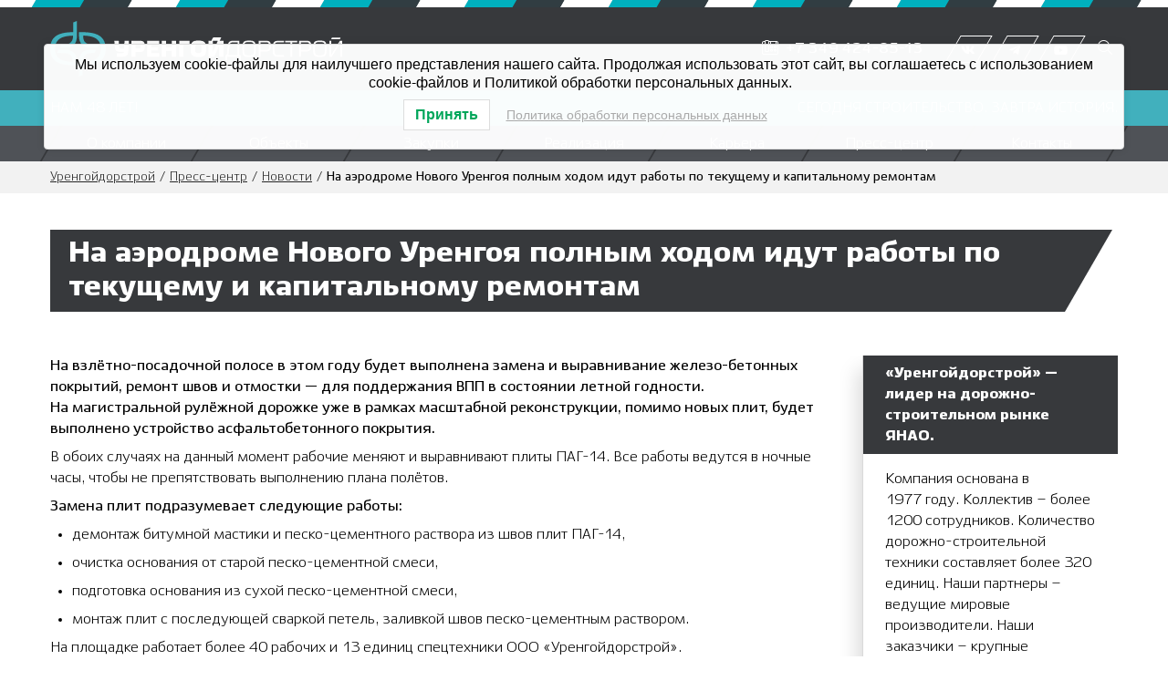

--- FILE ---
content_type: text/html; charset=UTF-8
request_url: https://uds.ru/na-aerodrome-novogo-urengoya-polnym-hodom-idut-raboty-po-tekushhemu-i-kapitalnomu-remontam/
body_size: 11181
content:
<!DOCTYPE html>
<html lang="ru">
<head>
	<meta charset="utf-8">
	<meta name="viewport" content="width=device-width, initial-scale=1">
	<link rel="icon" href="https://uds.ru/wp-content/themes/uds/img/favicon.svg" type="image/svg+xml">
	
	<meta name='robots' content='index, follow, max-image-preview:large, max-snippet:-1, max-video-preview:-1' />

	<!-- This site is optimized with the Yoast SEO plugin v22.8 - https://yoast.com/wordpress/plugins/seo/ -->
	<title>На аэродроме Нового Уренгоя полным ходом идут работы по текущему и капитальному ремонтам | Уренгойдорстрой</title>
	<link rel="canonical" href="https://uds.ru/na-aerodrome-novogo-urengoya-polnym-hodom-idut-raboty-po-tekushhemu-i-kapitalnomu-remontam/" />
	<meta property="og:locale" content="ru_RU" />
	<meta property="og:type" content="article" />
	<meta property="og:title" content="На аэродроме Нового Уренгоя полным ходом идут работы по текущему и капитальному ремонтам | Уренгойдорстрой" />
	<meta property="og:description" content="На взлётно-посадочной полосе в этом году будет выполнена замена и выравнивание железо-бетонных покрытий, ремонт швов и отмостки — для поддержания ВПП в состоянии летной годности. На магистральной рулёжной дорожке уже в рамках масштабной реконструкции, помимо новых плит, будет выполнено устройство асфальтобетонного покрытия. В обоих случаях на данный..." />
	<meta property="og:url" content="https://uds.ru/na-aerodrome-novogo-urengoya-polnym-hodom-idut-raboty-po-tekushhemu-i-kapitalnomu-remontam/" />
	<meta property="og:site_name" content="Уренгойдорстрой" />
	<meta property="article:published_time" content="2019-08-06T12:25:00+00:00" />
	<meta property="article:modified_time" content="2022-05-11T12:32:43+00:00" />
	<meta property="og:image" content="https://uds.ru/wp-content/uploads/2022/05/new.165.2b.jpg" />
	<meta property="og:image:width" content="1200" />
	<meta property="og:image:height" content="800" />
	<meta property="og:image:type" content="image/jpeg" />
	<meta name="author" content="Ravil" />
	<meta name="twitter:card" content="summary_large_image" />
	<meta name="twitter:label1" content="Написано автором" />
	<meta name="twitter:data1" content="Ravil" />
	<meta name="twitter:label2" content="Примерное время для чтения" />
	<meta name="twitter:data2" content="3 минуты" />
	<script type="application/ld+json" class="yoast-schema-graph">{"@context":"https://schema.org","@graph":[{"@type":"WebPage","@id":"https://uds.ru/na-aerodrome-novogo-urengoya-polnym-hodom-idut-raboty-po-tekushhemu-i-kapitalnomu-remontam/","url":"https://uds.ru/na-aerodrome-novogo-urengoya-polnym-hodom-idut-raboty-po-tekushhemu-i-kapitalnomu-remontam/","name":"На аэродроме Нового Уренгоя полным ходом идут работы по текущему и капитальному ремонтам | Уренгойдорстрой","isPartOf":{"@id":"https://uds.ru/#website"},"primaryImageOfPage":{"@id":"https://uds.ru/na-aerodrome-novogo-urengoya-polnym-hodom-idut-raboty-po-tekushhemu-i-kapitalnomu-remontam/#primaryimage"},"image":{"@id":"https://uds.ru/na-aerodrome-novogo-urengoya-polnym-hodom-idut-raboty-po-tekushhemu-i-kapitalnomu-remontam/#primaryimage"},"thumbnailUrl":"https://uds.ru/wp-content/uploads/2022/05/new.165.2b.jpg","datePublished":"2019-08-06T12:25:00+00:00","dateModified":"2022-05-11T12:32:43+00:00","author":{"@id":"https://uds.ru/#/schema/person/a352048c66da97e37a629c3287fed550"},"breadcrumb":{"@id":"https://uds.ru/na-aerodrome-novogo-urengoya-polnym-hodom-idut-raboty-po-tekushhemu-i-kapitalnomu-remontam/#breadcrumb"},"inLanguage":"ru-RU","potentialAction":[{"@type":"ReadAction","target":["https://uds.ru/na-aerodrome-novogo-urengoya-polnym-hodom-idut-raboty-po-tekushhemu-i-kapitalnomu-remontam/"]}]},{"@type":"ImageObject","inLanguage":"ru-RU","@id":"https://uds.ru/na-aerodrome-novogo-urengoya-polnym-hodom-idut-raboty-po-tekushhemu-i-kapitalnomu-remontam/#primaryimage","url":"https://uds.ru/wp-content/uploads/2022/05/new.165.2b.jpg","contentUrl":"https://uds.ru/wp-content/uploads/2022/05/new.165.2b.jpg","width":1200,"height":800},{"@type":"BreadcrumbList","@id":"https://uds.ru/na-aerodrome-novogo-urengoya-polnym-hodom-idut-raboty-po-tekushhemu-i-kapitalnomu-remontam/#breadcrumb","itemListElement":[{"@type":"ListItem","position":1,"name":"Уренгойдорстрой","item":"https://uds.ru/"},{"@type":"ListItem","position":2,"name":"Пресс-центр","item":"https://uds.ru/category/press/"},{"@type":"ListItem","position":3,"name":"Новости","item":"https://uds.ru/category/press/news/"},{"@type":"ListItem","position":4,"name":"На аэродроме Нового Уренгоя полным ходом идут работы по текущему и капитальному ремонтам"}]},{"@type":"WebSite","@id":"https://uds.ru/#website","url":"https://uds.ru/","name":"Уренгойдорстрой","description":"Полный комплекс услуг по строительству и реконструкции автомобильных дорог","potentialAction":[{"@type":"SearchAction","target":{"@type":"EntryPoint","urlTemplate":"https://uds.ru/?s={search_term_string}"},"query-input":"required name=search_term_string"}],"inLanguage":"ru-RU"},{"@type":"Person","@id":"https://uds.ru/#/schema/person/a352048c66da97e37a629c3287fed550","name":"Ravil","image":{"@type":"ImageObject","inLanguage":"ru-RU","@id":"https://uds.ru/#/schema/person/image/","url":"https://secure.gravatar.com/avatar/238e7a97c6b9de96c5933d4ccfccf666?s=96&d=mm&r=g","contentUrl":"https://secure.gravatar.com/avatar/238e7a97c6b9de96c5933d4ccfccf666?s=96&d=mm&r=g","caption":"Ravil"},"url":"https://uds.ru/author/ravil/"}]}</script>
	<!-- / Yoast SEO plugin. -->


<link rel="alternate" type="application/rss+xml" title="Уренгойдорстрой &raquo; Лента комментариев к &laquo;На аэродроме Нового Уренгоя полным ходом идут работы по текущему и капитальному ремонтам&raquo;" href="https://uds.ru/na-aerodrome-novogo-urengoya-polnym-hodom-idut-raboty-po-tekushhemu-i-kapitalnomu-remontam/feed/" />
<link rel='stylesheet' id='wp-block-library-css' href='https://uds.ru/wp-includes/css/dist/block-library/style.min.css' type='text/css' media='all' />
<style id='classic-theme-styles-inline-css' type='text/css'>
/*! This file is auto-generated */
.wp-block-button__link{color:#fff;background-color:#32373c;border-radius:9999px;box-shadow:none;text-decoration:none;padding:calc(.667em + 2px) calc(1.333em + 2px);font-size:1.125em}.wp-block-file__button{background:#32373c;color:#fff;text-decoration:none}
</style>
<style id='global-styles-inline-css' type='text/css'>
body{--wp--preset--color--black: #000000;--wp--preset--color--cyan-bluish-gray: #abb8c3;--wp--preset--color--white: #ffffff;--wp--preset--color--pale-pink: #f78da7;--wp--preset--color--vivid-red: #cf2e2e;--wp--preset--color--luminous-vivid-orange: #ff6900;--wp--preset--color--luminous-vivid-amber: #fcb900;--wp--preset--color--light-green-cyan: #7bdcb5;--wp--preset--color--vivid-green-cyan: #00d084;--wp--preset--color--pale-cyan-blue: #8ed1fc;--wp--preset--color--vivid-cyan-blue: #0693e3;--wp--preset--color--vivid-purple: #9b51e0;--wp--preset--gradient--vivid-cyan-blue-to-vivid-purple: linear-gradient(135deg,rgba(6,147,227,1) 0%,rgb(155,81,224) 100%);--wp--preset--gradient--light-green-cyan-to-vivid-green-cyan: linear-gradient(135deg,rgb(122,220,180) 0%,rgb(0,208,130) 100%);--wp--preset--gradient--luminous-vivid-amber-to-luminous-vivid-orange: linear-gradient(135deg,rgba(252,185,0,1) 0%,rgba(255,105,0,1) 100%);--wp--preset--gradient--luminous-vivid-orange-to-vivid-red: linear-gradient(135deg,rgba(255,105,0,1) 0%,rgb(207,46,46) 100%);--wp--preset--gradient--very-light-gray-to-cyan-bluish-gray: linear-gradient(135deg,rgb(238,238,238) 0%,rgb(169,184,195) 100%);--wp--preset--gradient--cool-to-warm-spectrum: linear-gradient(135deg,rgb(74,234,220) 0%,rgb(151,120,209) 20%,rgb(207,42,186) 40%,rgb(238,44,130) 60%,rgb(251,105,98) 80%,rgb(254,248,76) 100%);--wp--preset--gradient--blush-light-purple: linear-gradient(135deg,rgb(255,206,236) 0%,rgb(152,150,240) 100%);--wp--preset--gradient--blush-bordeaux: linear-gradient(135deg,rgb(254,205,165) 0%,rgb(254,45,45) 50%,rgb(107,0,62) 100%);--wp--preset--gradient--luminous-dusk: linear-gradient(135deg,rgb(255,203,112) 0%,rgb(199,81,192) 50%,rgb(65,88,208) 100%);--wp--preset--gradient--pale-ocean: linear-gradient(135deg,rgb(255,245,203) 0%,rgb(182,227,212) 50%,rgb(51,167,181) 100%);--wp--preset--gradient--electric-grass: linear-gradient(135deg,rgb(202,248,128) 0%,rgb(113,206,126) 100%);--wp--preset--gradient--midnight: linear-gradient(135deg,rgb(2,3,129) 0%,rgb(40,116,252) 100%);--wp--preset--font-size--small: 13px;--wp--preset--font-size--medium: 20px;--wp--preset--font-size--large: 36px;--wp--preset--font-size--x-large: 42px;--wp--preset--spacing--20: 0.44rem;--wp--preset--spacing--30: 0.67rem;--wp--preset--spacing--40: 1rem;--wp--preset--spacing--50: 1.5rem;--wp--preset--spacing--60: 2.25rem;--wp--preset--spacing--70: 3.38rem;--wp--preset--spacing--80: 5.06rem;--wp--preset--shadow--natural: 6px 6px 9px rgba(0, 0, 0, 0.2);--wp--preset--shadow--deep: 12px 12px 50px rgba(0, 0, 0, 0.4);--wp--preset--shadow--sharp: 6px 6px 0px rgba(0, 0, 0, 0.2);--wp--preset--shadow--outlined: 6px 6px 0px -3px rgba(255, 255, 255, 1), 6px 6px rgba(0, 0, 0, 1);--wp--preset--shadow--crisp: 6px 6px 0px rgba(0, 0, 0, 1);}:where(.is-layout-flex){gap: 0.5em;}:where(.is-layout-grid){gap: 0.5em;}body .is-layout-flex{display: flex;}body .is-layout-flex{flex-wrap: wrap;align-items: center;}body .is-layout-flex > *{margin: 0;}body .is-layout-grid{display: grid;}body .is-layout-grid > *{margin: 0;}:where(.wp-block-columns.is-layout-flex){gap: 2em;}:where(.wp-block-columns.is-layout-grid){gap: 2em;}:where(.wp-block-post-template.is-layout-flex){gap: 1.25em;}:where(.wp-block-post-template.is-layout-grid){gap: 1.25em;}.has-black-color{color: var(--wp--preset--color--black) !important;}.has-cyan-bluish-gray-color{color: var(--wp--preset--color--cyan-bluish-gray) !important;}.has-white-color{color: var(--wp--preset--color--white) !important;}.has-pale-pink-color{color: var(--wp--preset--color--pale-pink) !important;}.has-vivid-red-color{color: var(--wp--preset--color--vivid-red) !important;}.has-luminous-vivid-orange-color{color: var(--wp--preset--color--luminous-vivid-orange) !important;}.has-luminous-vivid-amber-color{color: var(--wp--preset--color--luminous-vivid-amber) !important;}.has-light-green-cyan-color{color: var(--wp--preset--color--light-green-cyan) !important;}.has-vivid-green-cyan-color{color: var(--wp--preset--color--vivid-green-cyan) !important;}.has-pale-cyan-blue-color{color: var(--wp--preset--color--pale-cyan-blue) !important;}.has-vivid-cyan-blue-color{color: var(--wp--preset--color--vivid-cyan-blue) !important;}.has-vivid-purple-color{color: var(--wp--preset--color--vivid-purple) !important;}.has-black-background-color{background-color: var(--wp--preset--color--black) !important;}.has-cyan-bluish-gray-background-color{background-color: var(--wp--preset--color--cyan-bluish-gray) !important;}.has-white-background-color{background-color: var(--wp--preset--color--white) !important;}.has-pale-pink-background-color{background-color: var(--wp--preset--color--pale-pink) !important;}.has-vivid-red-background-color{background-color: var(--wp--preset--color--vivid-red) !important;}.has-luminous-vivid-orange-background-color{background-color: var(--wp--preset--color--luminous-vivid-orange) !important;}.has-luminous-vivid-amber-background-color{background-color: var(--wp--preset--color--luminous-vivid-amber) !important;}.has-light-green-cyan-background-color{background-color: var(--wp--preset--color--light-green-cyan) !important;}.has-vivid-green-cyan-background-color{background-color: var(--wp--preset--color--vivid-green-cyan) !important;}.has-pale-cyan-blue-background-color{background-color: var(--wp--preset--color--pale-cyan-blue) !important;}.has-vivid-cyan-blue-background-color{background-color: var(--wp--preset--color--vivid-cyan-blue) !important;}.has-vivid-purple-background-color{background-color: var(--wp--preset--color--vivid-purple) !important;}.has-black-border-color{border-color: var(--wp--preset--color--black) !important;}.has-cyan-bluish-gray-border-color{border-color: var(--wp--preset--color--cyan-bluish-gray) !important;}.has-white-border-color{border-color: var(--wp--preset--color--white) !important;}.has-pale-pink-border-color{border-color: var(--wp--preset--color--pale-pink) !important;}.has-vivid-red-border-color{border-color: var(--wp--preset--color--vivid-red) !important;}.has-luminous-vivid-orange-border-color{border-color: var(--wp--preset--color--luminous-vivid-orange) !important;}.has-luminous-vivid-amber-border-color{border-color: var(--wp--preset--color--luminous-vivid-amber) !important;}.has-light-green-cyan-border-color{border-color: var(--wp--preset--color--light-green-cyan) !important;}.has-vivid-green-cyan-border-color{border-color: var(--wp--preset--color--vivid-green-cyan) !important;}.has-pale-cyan-blue-border-color{border-color: var(--wp--preset--color--pale-cyan-blue) !important;}.has-vivid-cyan-blue-border-color{border-color: var(--wp--preset--color--vivid-cyan-blue) !important;}.has-vivid-purple-border-color{border-color: var(--wp--preset--color--vivid-purple) !important;}.has-vivid-cyan-blue-to-vivid-purple-gradient-background{background: var(--wp--preset--gradient--vivid-cyan-blue-to-vivid-purple) !important;}.has-light-green-cyan-to-vivid-green-cyan-gradient-background{background: var(--wp--preset--gradient--light-green-cyan-to-vivid-green-cyan) !important;}.has-luminous-vivid-amber-to-luminous-vivid-orange-gradient-background{background: var(--wp--preset--gradient--luminous-vivid-amber-to-luminous-vivid-orange) !important;}.has-luminous-vivid-orange-to-vivid-red-gradient-background{background: var(--wp--preset--gradient--luminous-vivid-orange-to-vivid-red) !important;}.has-very-light-gray-to-cyan-bluish-gray-gradient-background{background: var(--wp--preset--gradient--very-light-gray-to-cyan-bluish-gray) !important;}.has-cool-to-warm-spectrum-gradient-background{background: var(--wp--preset--gradient--cool-to-warm-spectrum) !important;}.has-blush-light-purple-gradient-background{background: var(--wp--preset--gradient--blush-light-purple) !important;}.has-blush-bordeaux-gradient-background{background: var(--wp--preset--gradient--blush-bordeaux) !important;}.has-luminous-dusk-gradient-background{background: var(--wp--preset--gradient--luminous-dusk) !important;}.has-pale-ocean-gradient-background{background: var(--wp--preset--gradient--pale-ocean) !important;}.has-electric-grass-gradient-background{background: var(--wp--preset--gradient--electric-grass) !important;}.has-midnight-gradient-background{background: var(--wp--preset--gradient--midnight) !important;}.has-small-font-size{font-size: var(--wp--preset--font-size--small) !important;}.has-medium-font-size{font-size: var(--wp--preset--font-size--medium) !important;}.has-large-font-size{font-size: var(--wp--preset--font-size--large) !important;}.has-x-large-font-size{font-size: var(--wp--preset--font-size--x-large) !important;}
.wp-block-navigation a:where(:not(.wp-element-button)){color: inherit;}
:where(.wp-block-post-template.is-layout-flex){gap: 1.25em;}:where(.wp-block-post-template.is-layout-grid){gap: 1.25em;}
:where(.wp-block-columns.is-layout-flex){gap: 2em;}:where(.wp-block-columns.is-layout-grid){gap: 2em;}
.wp-block-pullquote{font-size: 1.5em;line-height: 1.6;}
</style>
<link rel='stylesheet' id='contact-form-7-css' href='https://uds.ru/wp-content/plugins/contact-form-7/includes/css/styles.css' type='text/css' media='all' />
<link rel='stylesheet' id='lwpcng-main-css' href='https://uds.ru/wp-content/plugins/luckywp-cookie-notice-gdpr/front/assets/main.min.css' type='text/css' media='all' />
<script type="text/javascript" src="https://uds.ru/wp-includes/js/jquery/jquery.min.js" id="jquery-core-js"></script>
<script type="text/javascript" src="https://uds.ru/wp-includes/js/jquery/jquery-migrate.min.js" id="jquery-migrate-js"></script>
<script type="text/javascript" src="https://uds.ru/wp-content/plugins/luckywp-cookie-notice-gdpr/front/assets/main.min.js" id="lwpcng-main-js"></script>
<link rel="https://api.w.org/" href="https://uds.ru/wp-json/" /><link rel="alternate" type="application/json" href="https://uds.ru/wp-json/wp/v2/posts/2446" /><link rel='shortlink' href='https://uds.ru/?p=2446' />
	<script src="https://cdnjs.cloudflare.com/ajax/libs/select2/4.0.8/js/select2.min.js" defer></script>
	<link rel="stylesheet" href="https://uds.ru/wp-content/themes/uds/css/style.min.css?v=1.0.09">
</head>
<body>

<div class="header__top"></div>
<header class="header">
	<div class="container header__cont">
		<a href="https://uds.ru" class="logo" title="На главную Уренгойдорстрой">
			<svg xmlns="http://www.w3.org/2000/svg" viewBox="0 0 221.1 42.16">
				<polygon
						points="84.46 15.03 84.46 27.14 87.69 27.14 87.69 22.64 92.1 22.64 92.1 27.14 95.33 27.14 95.33 15.03 92.1 15.03 92.1 19.85 87.69 19.85 87.69 15.03 84.46 15.03"
						class="wht"/>
				<path d="M54,24.5h-3.6v2.64H54c3.67,0,5-.76,5.2-4.78,0,0,0,0,.47-7.33H56.3L56,21H54c-1.55,0-1.69-.42-1.78-1.67L51.89,15H48.57l.35,4.29c.26,3.06.81,4,3.78,4h3.17C55.75,24.19,55.41,24.5,54,24.5Z"
					  class="wht"/>
				<polygon
						points="105.5 17.81 105.5 15.03 97.72 15.03 97.72 27.14 100.94 27.14 100.94 17.81 105.5 17.81"
						class="wht"/>
				<path d="M112.32,27.3c3.27,0,5.62-.76,5.62-4.5V19.29c0-3.71-2.35-4.43-5.62-4.43h-.19c-3.29,0-5.61.72-5.61,4.43V22.8c0,3.74,2.32,4.5,5.61,4.5Zm-2.49-5.19V20c0-1.81.61-2.25,2.3-2.25h.19c1.67,0,2.25.47,2.25,2.25v2.12c0,1.78-.58,2.32-2.25,2.32h-.19C110.44,24.43,109.83,23.89,109.83,22.11Z"
					  class="wht"/>
				<path d="M67.63,15H61.41V27.14h3.23V23.48h3c1.9,0,4-.33,4-3.44V18.65C71.69,15.84,70.46,15,67.63,15Zm.84,4.76c0,.81-.28,1.22-1.33,1.22h-2.5v-3.2h2.5c1.07,0,1.33.32,1.33,1.42Z"
					  class="wht"/>
				<polygon
						points="73.34 27.14 82.49 27.14 82.49 24.4 76.57 24.4 76.57 22.36 81.77 22.36 81.77 19.92 76.57 19.92 76.57 17.79 82.49 17.79 82.49 15.03 73.34 15.03 73.34 27.14"
						class="wht"/>
				<path d="M138.55,15c-2.43,0-3.71.85-4,3.2L133.65,26h-1.06v3.76h1.27v-2.6H143v2.6h1.28V26h-1.07V15Zm3.34,11H135l.86-7.75c.2-1.86,1.53-2,2.66-2h3.39Z"
					  class="wht"/>
				<path d="M150.65,27.28c4.08,0,5.06-.76,5.06-5.87v-.65c0-5.15-1-5.88-5-5.88h-.14c-4.06,0-5.06.73-5.06,5.88v.65c0,5.11,1,5.87,5,5.87Zm-3.83-5.87v-.65c0-4.3.39-4.71,3.73-4.71h.12c3.32,0,3.71.41,3.71,4.71v.65c0,4.25-.41,4.66-3.71,4.66h-.12C147.26,26.07,146.82,25.66,146.82,21.41Z"
					  class="wht"/>
				<polygon
						points="212.77 25.75 212.77 15.05 211.42 15.05 211.42 27.14 213.19 27.14 219.78 16.44 219.78 27.14 221.1 27.14 221.1 15.05 219.36 15.05 212.77 25.75"
						class="wht"/>
				<path d="M163.28,23.13c1.81,0,3.76-.42,3.83-3.42V18.62c0-2.67-1-3.59-3.49-3.59h-5.73V27.14h1.32v-4Zm-4.07-6.94h4.41c1.51,0,2.16.62,2.16,2.46v1.11c0,1.77-.83,2.25-2.62,2.25h-3.95Z"
					  class="wht"/>
				<path d="M173.56,16.19h3.57V15h-3.55c-4,0-5.06.62-5.08,5.68v.79c0,4.95,1.07,5.64,5.06,5.64h3.55V26h-3.55c-3.23,0-3.71-.39-3.74-4.48v-.79C169.82,16.53,170.26,16.19,173.56,16.19Z"
					  class="wht"/>
				<polygon
						points="183.19 27.14 183.19 16.19 187.09 16.19 187.09 15.03 177.97 15.03 177.97 16.19 181.87 16.19 181.87 27.14 183.19 27.14"
						class="wht"/>
				<path d="M124.23,12.47c-.65,0-.93,0-1.3.79L122.09,15h-2.18V27.14h4.3L128,18.51v8.63h3.23V15h-2.88l1.2-2.56Zm-1.09,11.21V15h3.78Z"
					  class="wht"/>
				<path d="M219.94,12.61h-5.89c-.58,0-.75,0-1,.51l-.28.65h6.6Z" class="wht"/>
				<path d="M204.25,27.28c4.08,0,5.06-.76,5.06-5.87v-.65c0-5.15-1-5.88-5-5.88h-.14c-4.07,0-5.06.73-5.06,5.88v.65c0,5.11,1,5.87,5,5.87Zm-3.83-5.87v-.65c0-4.3.39-4.71,3.74-4.71h.11c3.32,0,3.72.41,3.72,4.71v.65c0,4.25-.42,4.66-3.72,4.66h-.11C200.86,26.07,200.42,25.66,200.42,21.41Z"
					  class="wht"/>
				<path d="M193.85,23.13c1.81,0,3.76-.42,3.83-3.42V18.62c0-2.67-1-3.59-3.48-3.59h-5.74V27.14h1.33v-4Zm-4.06-6.94h4.41c1.51,0,2.16.62,2.16,2.46v1.11c0,1.77-.84,2.25-2.63,2.25h-3.94Z"
					  class="wht"/>
				<path d="M21.81,8.45v2.83c0,6,3.2,9,8.22,9h5.71L37.07,18l-6.2-.26c-4.77-.17-5.84-3-5.89-6v-.66c6.38.2,13.35,1.5,13.35,9.93S31.17,30.85,24.73,31v-.64c.05-2.64,1.35-5.74,5.42-6l3.32-.21,1.32-2.27H30.05c-5.46,0-8.23,3.1-8.23,9V42.16l2.7-1.09.15-7.38C33,33.54,42,32.2,42,21.08,42,8.77,30.67,8.45,21.81,8.45ZM12,21.87H6.26L4.93,24.14l6.2.26c4.78.17,5.84,3,5.89,5.94V31c-6.37-.2-13.35-1.5-13.35-9.93s7.16-9.77,13.61-9.94l0,.64c-.05,2.64-1.35,5.74-5.42,6L8.52,18,7.2,20.29H12c5.46,0,8.23-3.1,8.23-9V0l-2.7,1.09-.15,7.37C9.05,8.62,0,10,0,21.08,0,33.39,11.34,33.71,20.19,33.71V30.87C20.19,24.86,17,21.87,12,21.87Z"
					  class="mn-cl" fill-rule="evenodd"/>
			</svg>
		</a>

		<div class="header__nologo">
			<div class="contacts">
				<a href="tel:+73494248513" class="contacts__item">
					<span class="contacts__icon">
						<i class="fal fa-phone-office"></i>
					</span>
					<span class="contacts__text">+7 349 424-85-13</span>
				</a>
									<div class="social">
													<a href="https://vk.com/urengoydorstroy" target="_blank" class="social__link">
								<i class="fab fa-vk"></i>
							</a>
													<a href="https://t.me/urengoydorstroy" target="_blank" class="social__link">
								<i class="fab fa-telegram-plane"></i>
							</a>
													<a href="https://rutube.ru/channel/46374916/" target="_blank" class="social__link">
								<i class="fab fa-youtube"></i>
							</a>
											</div>
							</div>
			<div class="search">
				<form method="get" id="searchform" action="/" class="search_form">
					<div class="search-hidder">
						<input type="text" name="s" id="s"  class="form-control search_input" placeholder="Поиск...">
					</div>
					<button type="submit" id="searchsubmit" class="search_button">
						<i class="fal fa-search"></i>
					</button>
				</form>
			</div>
							<button class="navbar-toggler" type="button" data-toggle="toggle-menu">
					<div class="navbar-toggler__menu">
						<span></span>
					</div>
				</button>
					</div>

	</div>
	<div class="header__slogan">
		<div class="container">
			<span>Нам 48 лет!</span>
			<span>Сегодня строительство. Завтра история.</span>
		</div>
	</div>
	<nav class="navi">
		<div class="container">
			<div class="contacts">
				<a href="tel:+73494248513" class="contacts__item">
					<span class="contacts__icon">
						<i class="fal fa-phone-office"></i>
					</span>
					<span class="contacts__text">+7 349 424-85-13</span>
				</a>
									<div class="social">
													<a href="https://vk.com/urengoydorstroy" target="_blank" class="social__link">
								<i class="fab fa-vk"></i>
							</a>
													<a href="https://t.me/urengoydorstroy" target="_blank" class="social__link">
								<i class="fab fa-telegram-plane"></i>
							</a>
													<a href="https://rutube.ru/channel/46374916/" target="_blank" class="social__link">
								<i class="fab fa-youtube"></i>
							</a>
											</div>
							</div>
							<div class="collapse">
					<ul id="menu-main-menu" class="menu"><li id="menu-item-65" class="menu-item menu-item-type-post_type menu-item-object-page menu-item-65"><a href="https://uds.ru/company/">О компании</a></li>
<li id="menu-item-10130" class="menu-item menu-item-type-post_type menu-item-object-page menu-item-10130"><a href="https://uds.ru/project/projects/">Объекты</a></li>
<li id="menu-item-4762" class="menu-item menu-item-type-post_type menu-item-object-page menu-item-4762"><a href="https://uds.ru/order/">Закупки</a></li>
<li id="menu-item-46" class="menu-item menu-item-type-post_type menu-item-object-page menu-item-46"><a href="https://uds.ru/service/">Реализация</a></li>
<li id="menu-item-8376" class="menu-item menu-item-type-post_type menu-item-object-page menu-item-8376"><a href="https://uds.ru/employer/">Карьера</a></li>
<li id="menu-item-4769" class="menu-item menu-item-type-post_type menu-item-object-page menu-item-4769"><a href="https://uds.ru/press/">Пресс-центр</a></li>
<li id="menu-item-23" class="menu-item menu-item-type-post_type menu-item-object-page menu-item-23"><a href="https://uds.ru/contact/">Контакты</a></li>
</ul>				</div>
					</div>
	</nav>
</header>
<div class="breadcrumbs">
	<div class="container">
		<div  id="breadcrumbs"><span><span><a href="https://uds.ru/">Уренгойдорстрой</a></span> / <span><a href="https://uds.ru/category/press/">Пресс-центр</a></span> / <span><a href="https://uds.ru/category/press/news/">Новости</a></span> / <span class="breadcrumb_last" aria-current="page">На аэродроме Нового Уренгоя полным ходом идут работы по текущему и капитальному ремонтам</span></span></div>	</div>
</div>
	<div class="block">
		<main class="main">
			<div class="main__title">
				<div class="container">
					<h1 class="title">
					<span class="title__cont">
						На аэродроме Нового Уренгоя полным ходом идут работы по текущему и капитальному ремонтам					</span>
					</h1>

				</div>
			</div>
			<div class="main__desc">
				<div class="container aside__cont">
					<div class="main__content aside__info">
						<p><strong>На взлётно-посадочной полосе в этом году будет выполнена замена и выравнивание железо-бетонных покрытий, ремонт швов и отмостки — для поддержания ВПП в состоянии летной годности. На магистральной рулёжной дорожке уже в рамках масштабной реконструкции, помимо новых плит, будет выполнено устройство асфальтобетонного покрытия.</strong></p>
<p>В обоих случаях на данный момент рабочие меняют и выравнивают плиты ПАГ-14. Все работы ведутся в ночные часы, чтобы не препятствовать выполнению плана полётов.</p>
<p><strong>Замена плит подразумевает следующие работы:</strong></p>
<ol>
<li>демонтаж битумной мастики и песко-цементного раствора из швов плит ПАГ-14,</li>
<li>очистка основания от старой песко-цементной смеси,</li>
<li>подготовка основания из сухой песко-цементной смеси,</li>
<li>монтаж плит с последующей сваркой петель, заливкой швов песко-цементным раствором.</li>
</ol>
<p>На площадке работает более 40&nbsp;рабочих и 13&nbsp;единиц спецтехники ООО&nbsp;«Уренгойдорстрой».</p>
<p>В рамках текущего ремонта <a href="http://nux.aero/about/news/bolee-tysyachi-zhelezobetonnykh-plit-budet-zameneno-na-aerod/" target="_blank" rel="noreferrer noopener">на аэродроме будет заменено 1104 плиты ПАГ-14</a>.</p>
<div style="height:32px" aria-hidden="true" class="wp-block-spacer"></div>
<div class="wp-block-columns is-layout-flex wp-container-core-columns-is-layout-1 wp-block-columns-is-layout-flex">
<div class="wp-block-column is-layout-flow wp-block-column-is-layout-flow">
<figure class="wp-block-image size-large"><a href="https://uds.ru/wp-content/uploads/2022/05/new.165.1b.jpg"><img loading="lazy" decoding="async" width="1024" height="683" src="https://uds.ru/wp-content/uploads/2022/05/new.165.1b-1024x683.jpg" alt="" class="wp-image-2447" srcset="https://uds.ru/wp-content/uploads/2022/05/new.165.1b-1024x683.jpg 1024w, https://uds.ru/wp-content/uploads/2022/05/new.165.1b-300x200.jpg 300w, https://uds.ru/wp-content/uploads/2022/05/new.165.1b-768x512.jpg 768w, https://uds.ru/wp-content/uploads/2022/05/new.165.1b.jpg 1200w" sizes="(max-width: 1024px) 100vw, 1024px" /></a></figure>
</div>
<div class="wp-block-column is-layout-flow wp-block-column-is-layout-flow">
<figure class="wp-block-image size-large"><a href="https://uds.ru/wp-content/uploads/2022/05/new.165.2b.jpg"><img loading="lazy" decoding="async" width="1024" height="683" src="https://uds.ru/wp-content/uploads/2022/05/new.165.2b-1024x683.jpg" alt="" class="wp-image-2448" srcset="https://uds.ru/wp-content/uploads/2022/05/new.165.2b-1024x683.jpg 1024w, https://uds.ru/wp-content/uploads/2022/05/new.165.2b-300x200.jpg 300w, https://uds.ru/wp-content/uploads/2022/05/new.165.2b-768x512.jpg 768w, https://uds.ru/wp-content/uploads/2022/05/new.165.2b.jpg 1200w" sizes="(max-width: 1024px) 100vw, 1024px" /></a></figure>
</div>
<div class="wp-block-column is-layout-flow wp-block-column-is-layout-flow">
<figure class="wp-block-image size-large"><a href="https://uds.ru/wp-content/uploads/2022/05/new.165.3b.jpg"><img loading="lazy" decoding="async" width="1024" height="683" src="https://uds.ru/wp-content/uploads/2022/05/new.165.3b-1024x683.jpg" alt="" class="wp-image-2449" srcset="https://uds.ru/wp-content/uploads/2022/05/new.165.3b-1024x683.jpg 1024w, https://uds.ru/wp-content/uploads/2022/05/new.165.3b-300x200.jpg 300w, https://uds.ru/wp-content/uploads/2022/05/new.165.3b-768x512.jpg 768w, https://uds.ru/wp-content/uploads/2022/05/new.165.3b.jpg 1200w" sizes="(max-width: 1024px) 100vw, 1024px" /></a></figure>
</div>
</div>
<div class="wp-block-columns is-layout-flex wp-container-core-columns-is-layout-2 wp-block-columns-is-layout-flex">
<div class="wp-block-column is-layout-flow wp-block-column-is-layout-flow">
<figure class="wp-block-image size-large"><a href="https://uds.ru/wp-content/uploads/2022/05/new.165.4b.jpg"><img loading="lazy" decoding="async" width="1024" height="683" src="https://uds.ru/wp-content/uploads/2022/05/new.165.4b-1024x683.jpg" alt="" class="wp-image-2450" srcset="https://uds.ru/wp-content/uploads/2022/05/new.165.4b-1024x683.jpg 1024w, https://uds.ru/wp-content/uploads/2022/05/new.165.4b-300x200.jpg 300w, https://uds.ru/wp-content/uploads/2022/05/new.165.4b-768x512.jpg 768w, https://uds.ru/wp-content/uploads/2022/05/new.165.4b.jpg 1200w" sizes="(max-width: 1024px) 100vw, 1024px" /></a></figure>
</div>
<div class="wp-block-column is-layout-flow wp-block-column-is-layout-flow">
<figure class="wp-block-image size-large"><a href="https://uds.ru/wp-content/uploads/2022/05/new.165.5b.jpg"><img loading="lazy" decoding="async" width="1024" height="683" src="https://uds.ru/wp-content/uploads/2022/05/new.165.5b-1024x683.jpg" alt="" class="wp-image-2452" srcset="https://uds.ru/wp-content/uploads/2022/05/new.165.5b-1024x683.jpg 1024w, https://uds.ru/wp-content/uploads/2022/05/new.165.5b-300x200.jpg 300w, https://uds.ru/wp-content/uploads/2022/05/new.165.5b-768x512.jpg 768w, https://uds.ru/wp-content/uploads/2022/05/new.165.5b.jpg 1200w" sizes="(max-width: 1024px) 100vw, 1024px" /></a></figure>
</div>
<div class="wp-block-column is-layout-flow wp-block-column-is-layout-flow">
<figure class="wp-block-image size-large"><a href="https://uds.ru/wp-content/uploads/2022/05/new.165.6b-1.jpg"><img loading="lazy" decoding="async" width="1024" height="683" src="https://uds.ru/wp-content/uploads/2022/05/new.165.6b-1-1024x683.jpg" alt="" class="wp-image-2453" srcset="https://uds.ru/wp-content/uploads/2022/05/new.165.6b-1-1024x683.jpg 1024w, https://uds.ru/wp-content/uploads/2022/05/new.165.6b-1-300x200.jpg 300w, https://uds.ru/wp-content/uploads/2022/05/new.165.6b-1-768x512.jpg 768w, https://uds.ru/wp-content/uploads/2022/05/new.165.6b-1.jpg 1200w" sizes="(max-width: 1024px) 100vw, 1024px" /></a></figure>
</div>
</div>
<div class="wp-block-columns is-layout-flex wp-container-core-columns-is-layout-3 wp-block-columns-is-layout-flex">
<div class="wp-block-column is-layout-flow wp-block-column-is-layout-flow">
<figure class="wp-block-image size-large"><a href="https://uds.ru/wp-content/uploads/2022/05/new.165.7b.jpg"><img loading="lazy" decoding="async" width="1024" height="683" src="https://uds.ru/wp-content/uploads/2022/05/new.165.7b-1024x683.jpg" alt="" class="wp-image-2454" srcset="https://uds.ru/wp-content/uploads/2022/05/new.165.7b-1024x683.jpg 1024w, https://uds.ru/wp-content/uploads/2022/05/new.165.7b-300x200.jpg 300w, https://uds.ru/wp-content/uploads/2022/05/new.165.7b-768x512.jpg 768w, https://uds.ru/wp-content/uploads/2022/05/new.165.7b.jpg 1200w" sizes="(max-width: 1024px) 100vw, 1024px" /></a></figure>
</div>
<div class="wp-block-column is-layout-flow wp-block-column-is-layout-flow">
<figure class="wp-block-image size-large"><a href="https://uds.ru/wp-content/uploads/2022/05/new.165.8b.jpg"><img loading="lazy" decoding="async" width="1024" height="683" src="https://uds.ru/wp-content/uploads/2022/05/new.165.8b-1024x683.jpg" alt="" class="wp-image-2455" srcset="https://uds.ru/wp-content/uploads/2022/05/new.165.8b-1024x683.jpg 1024w, https://uds.ru/wp-content/uploads/2022/05/new.165.8b-300x200.jpg 300w, https://uds.ru/wp-content/uploads/2022/05/new.165.8b-768x512.jpg 768w, https://uds.ru/wp-content/uploads/2022/05/new.165.8b.jpg 1200w" sizes="(max-width: 1024px) 100vw, 1024px" /></a></figure>
</div>
<div class="wp-block-column is-layout-flow wp-block-column-is-layout-flow">
<figure class="wp-block-image size-large"><a href="https://uds.ru/wp-content/uploads/2022/05/new.165.9b.jpg"><img loading="lazy" decoding="async" width="1024" height="683" src="https://uds.ru/wp-content/uploads/2022/05/new.165.9b-1024x683.jpg" alt="" class="wp-image-2456" srcset="https://uds.ru/wp-content/uploads/2022/05/new.165.9b-1024x683.jpg 1024w, https://uds.ru/wp-content/uploads/2022/05/new.165.9b-300x200.jpg 300w, https://uds.ru/wp-content/uploads/2022/05/new.165.9b-768x512.jpg 768w, https://uds.ru/wp-content/uploads/2022/05/new.165.9b.jpg 1200w" sizes="(max-width: 1024px) 100vw, 1024px" /></a></figure>
</div>
</div>
					</div>
					<aside class="aside">
	<div class="widget"><div class="widget__title">«Уренгойдорстрой» — лидер на дорожно-строительном рынке ЯНАО.</div><div class="widget__content"><div class="wp-widget-group__inner-blocks">
<div class="wp-block-group"><div class="wp-block-group__inner-container is-layout-flow wp-block-group-is-layout-flow">
<p>Компания основана в 1977&nbsp;году. Коллектив – более 1200 сотрудников. Количество дорожно-строительной техники составляет более 320 единиц. Наши партнеры – ведущие мировые производители. Наши заказчики – крупные предприятия различных отраслей экономики. <strong>Приоритетными направлениями деятельности</strong>&nbsp;являются строительство автомобильных дорог и аэродромов.</p>
</div></div>
</div></div></div><div class="widget"><div class="widget__title">«Уренгойдорстрой» обеспечивает:</div><div class="widget__content"><div class="wp-widget-group__inner-blocks">
<div class="wp-block-group"><div class="wp-block-group__inner-container is-layout-flow wp-block-group-is-layout-flow">
<ul><li>полный комплекс услуг по строительству, реконструкции и обустройству дорог всех категорий, возведение мостов и эстакад;</li><li>проведение подготовительных и геодезических работ, устройство землеполотна, водопропускных сооружений, дорожных одежд с покрытием различных типов.</li></ul>
</div></div>
</div></div></div><div class="widget"><div class="widget__title">Наши возможности:</div><div class="widget__content"><div class="wp-widget-group__inner-blocks">
<div class="wp-block-group"><div class="wp-block-group__inner-container is-layout-flow wp-block-group-is-layout-flow">
<ul><li>укладка покрытия из асфальтобетона до 200 000 т/месяц</li><li>отсыпка до 1 300 000 м³/месяц при среднем расстоянии транспортировки до 20 км</li><li>укладка железобетонных плит до 20 км/месяц</li><li>производство асфальтобетонной смеси на собственных заводах объемом до 740 тн/час</li></ul>
</div></div>
</div></div></div><div class="widget"><div class="widget__title">Результаты работы:</div><div class="widget__content"><div class="wp-widget-group__inner-blocks">
<div class="wp-block-group"><div class="wp-block-group__inner-container is-layout-flow wp-block-group-is-layout-flow">
<ul><li>1778 километров автомобильных дорог в твёрдом покрытии;</li><li>83 средних и больших моста общей протяжённостью около 4424 погонных метров.</li></ul>
</div></div>
</div></div></div></aside>				</div>
			</div>
		</main>
	</div>
<section id="map"></section>
<footer class="footer">
	<div class="container header__cont footer__cont">
		<a href="https://uds.ru" class="logo"  title="На главную Уренгойдорстрой">
			<svg xmlns="http://www.w3.org/2000/svg" viewBox="0 0 221.1 42.16">
				<polygon
						points="84.46 15.03 84.46 27.14 87.69 27.14 87.69 22.64 92.1 22.64 92.1 27.14 95.33 27.14 95.33 15.03 92.1 15.03 92.1 19.85 87.69 19.85 87.69 15.03 84.46 15.03"
						class="wht"/>
				<path d="M54,24.5h-3.6v2.64H54c3.67,0,5-.76,5.2-4.78,0,0,0,0,.47-7.33H56.3L56,21H54c-1.55,0-1.69-.42-1.78-1.67L51.89,15H48.57l.35,4.29c.26,3.06.81,4,3.78,4h3.17C55.75,24.19,55.41,24.5,54,24.5Z"
					  class="wht"/>
				<polygon
						points="105.5 17.81 105.5 15.03 97.72 15.03 97.72 27.14 100.94 27.14 100.94 17.81 105.5 17.81"
						class="wht"/>
				<path d="M112.32,27.3c3.27,0,5.62-.76,5.62-4.5V19.29c0-3.71-2.35-4.43-5.62-4.43h-.19c-3.29,0-5.61.72-5.61,4.43V22.8c0,3.74,2.32,4.5,5.61,4.5Zm-2.49-5.19V20c0-1.81.61-2.25,2.3-2.25h.19c1.67,0,2.25.47,2.25,2.25v2.12c0,1.78-.58,2.32-2.25,2.32h-.19C110.44,24.43,109.83,23.89,109.83,22.11Z"
					  class="wht"/>
				<path d="M67.63,15H61.41V27.14h3.23V23.48h3c1.9,0,4-.33,4-3.44V18.65C71.69,15.84,70.46,15,67.63,15Zm.84,4.76c0,.81-.28,1.22-1.33,1.22h-2.5v-3.2h2.5c1.07,0,1.33.32,1.33,1.42Z"
					  class="wht"/>
				<polygon
						points="73.34 27.14 82.49 27.14 82.49 24.4 76.57 24.4 76.57 22.36 81.77 22.36 81.77 19.92 76.57 19.92 76.57 17.79 82.49 17.79 82.49 15.03 73.34 15.03 73.34 27.14"
						class="wht"/>
				<path d="M138.55,15c-2.43,0-3.71.85-4,3.2L133.65,26h-1.06v3.76h1.27v-2.6H143v2.6h1.28V26h-1.07V15Zm3.34,11H135l.86-7.75c.2-1.86,1.53-2,2.66-2h3.39Z"
					  class="wht"/>
				<path d="M150.65,27.28c4.08,0,5.06-.76,5.06-5.87v-.65c0-5.15-1-5.88-5-5.88h-.14c-4.06,0-5.06.73-5.06,5.88v.65c0,5.11,1,5.87,5,5.87Zm-3.83-5.87v-.65c0-4.3.39-4.71,3.73-4.71h.12c3.32,0,3.71.41,3.71,4.71v.65c0,4.25-.41,4.66-3.71,4.66h-.12C147.26,26.07,146.82,25.66,146.82,21.41Z"
					  class="wht"/>
				<polygon
						points="212.77 25.75 212.77 15.05 211.42 15.05 211.42 27.14 213.19 27.14 219.78 16.44 219.78 27.14 221.1 27.14 221.1 15.05 219.36 15.05 212.77 25.75"
						class="wht"/>
				<path d="M163.28,23.13c1.81,0,3.76-.42,3.83-3.42V18.62c0-2.67-1-3.59-3.49-3.59h-5.73V27.14h1.32v-4Zm-4.07-6.94h4.41c1.51,0,2.16.62,2.16,2.46v1.11c0,1.77-.83,2.25-2.62,2.25h-3.95Z"
					  class="wht"/>
				<path d="M173.56,16.19h3.57V15h-3.55c-4,0-5.06.62-5.08,5.68v.79c0,4.95,1.07,5.64,5.06,5.64h3.55V26h-3.55c-3.23,0-3.71-.39-3.74-4.48v-.79C169.82,16.53,170.26,16.19,173.56,16.19Z"
					  class="wht"/>
				<polygon
						points="183.19 27.14 183.19 16.19 187.09 16.19 187.09 15.03 177.97 15.03 177.97 16.19 181.87 16.19 181.87 27.14 183.19 27.14"
						class="wht"/>
				<path d="M124.23,12.47c-.65,0-.93,0-1.3.79L122.09,15h-2.18V27.14h4.3L128,18.51v8.63h3.23V15h-2.88l1.2-2.56Zm-1.09,11.21V15h3.78Z"
					  class="wht"/>
				<path d="M219.94,12.61h-5.89c-.58,0-.75,0-1,.51l-.28.65h6.6Z" class="wht"/>
				<path d="M204.25,27.28c4.08,0,5.06-.76,5.06-5.87v-.65c0-5.15-1-5.88-5-5.88h-.14c-4.07,0-5.06.73-5.06,5.88v.65c0,5.11,1,5.87,5,5.87Zm-3.83-5.87v-.65c0-4.3.39-4.71,3.74-4.71h.11c3.32,0,3.72.41,3.72,4.71v.65c0,4.25-.42,4.66-3.72,4.66h-.11C200.86,26.07,200.42,25.66,200.42,21.41Z"
					  class="wht"/>
				<path d="M193.85,23.13c1.81,0,3.76-.42,3.83-3.42V18.62c0-2.67-1-3.59-3.48-3.59h-5.74V27.14h1.33v-4Zm-4.06-6.94h4.41c1.51,0,2.16.62,2.16,2.46v1.11c0,1.77-.84,2.25-2.63,2.25h-3.94Z"
					  class="wht"/>
				<path d="M21.81,8.45v2.83c0,6,3.2,9,8.22,9h5.71L37.07,18l-6.2-.26c-4.77-.17-5.84-3-5.89-6v-.66c6.38.2,13.35,1.5,13.35,9.93S31.17,30.85,24.73,31v-.64c.05-2.64,1.35-5.74,5.42-6l3.32-.21,1.32-2.27H30.05c-5.46,0-8.23,3.1-8.23,9V42.16l2.7-1.09.15-7.38C33,33.54,42,32.2,42,21.08,42,8.77,30.67,8.45,21.81,8.45ZM12,21.87H6.26L4.93,24.14l6.2.26c4.78.17,5.84,3,5.89,5.94V31c-6.37-.2-13.35-1.5-13.35-9.93s7.16-9.77,13.61-9.94l0,.64c-.05,2.64-1.35,5.74-5.42,6L8.52,18,7.2,20.29H12c5.46,0,8.23-3.1,8.23-9V0l-2.7,1.09-.15,7.37C9.05,8.62,0,10,0,21.08,0,33.39,11.34,33.71,20.19,33.71V30.87C20.19,24.86,17,21.87,12,21.87Z"
					  class="mn-cl" fill-rule="evenodd"/>
			</svg>
		</a>
		<div class="contacts">
			<a href="tel:+73494248513" class="contacts__item">
					<span class="contacts__icon">
						<i class="fal fa-phone-office"></i>
					</span>
				<span class="contacts__text" id="oxPhone">+7 349 424-85-13</span>
			</a>
							<div class="social">
											<a href="https://vk.com/urengoydorstroy" target="_blank" class="social__link">
							<i class="fab fa-vk"></i>
						</a>
											<a href="https://t.me/urengoydorstroy" target="_blank" class="social__link">
							<i class="fab fa-telegram-plane"></i>
						</a>
											<a href="https://rutube.ru/channel/46374916/" target="_blank" class="social__link">
							<i class="fab fa-youtube"></i>
						</a>
									</div>
						<span class="contacts__item contacts__item_adres">
					<span class="contacts__icon">
						<i class="fad fa-map-marker-check"></i>
					</span>
					<span class="contacts__text" id="oxAdres" data-coords="66.078919, 76.566684">ЯНАО, г.&nbsp;Новый Уренгой, ул.&nbsp;Магистральная, д.&nbsp;8</span>
				</span>
		</div>
	</div>
</footer>
<div class="hidden">
	<div id="ip">3.148.224.108</div>
	<div id="url">https://uds.ru/na-aerodrome-novogo-urengoya-polnym-hodom-idut-raboty-po-tekushhemu-i-kapitalnomu-remontam/</div>
</div>
			<script>
				// Used by Gallery Custom Links to handle tenacious Lightboxes
				//jQuery(document).ready(function () {

					function mgclInit() {
						
						// In jQuery:
						// if (jQuery.fn.off) {
						// 	jQuery('.no-lightbox, .no-lightbox img').off('click'); // jQuery 1.7+
						// }
						// else {
						// 	jQuery('.no-lightbox, .no-lightbox img').unbind('click'); // < jQuery 1.7
						// }

						// 2022/10/24: In Vanilla JS
						var elements = document.querySelectorAll('.no-lightbox, .no-lightbox img');
						for (var i = 0; i < elements.length; i++) {
						 	elements[i].onclick = null;
						}


						// In jQuery:
						//jQuery('a.no-lightbox').click(mgclOnClick);

						// 2022/10/24: In Vanilla JS:
						var elements = document.querySelectorAll('a.no-lightbox');
						for (var i = 0; i < elements.length; i++) {
						 	elements[i].onclick = mgclOnClick;
						}

						// in jQuery:
						// if (jQuery.fn.off) {
						// 	jQuery('a.set-target').off('click'); // jQuery 1.7+
						// }
						// else {
						// 	jQuery('a.set-target').unbind('click'); // < jQuery 1.7
						// }
						// jQuery('a.set-target').click(mgclOnClick);

						// 2022/10/24: In Vanilla JS:
						var elements = document.querySelectorAll('a.set-target');
						for (var i = 0; i < elements.length; i++) {
						 	elements[i].onclick = mgclOnClick;
						}
					}

					function mgclOnClick() {
						if (!this.target || this.target == '' || this.target == '_self')
							window.location = this.href;
						else
							window.open(this.href,this.target);
						return false;
					}

					// From WP Gallery Custom Links
					// Reduce the number of  conflicting lightboxes
					function mgclAddLoadEvent(func) {
						var oldOnload = window.onload;
						if (typeof window.onload != 'function') {
							window.onload = func;
						} else {
							window.onload = function() {
								oldOnload();
								func();
							}
						}
					}

					mgclAddLoadEvent(mgclInit);
					mgclInit();

				//});
			</script>
		<style id='core-block-supports-inline-css' type='text/css'>
.wp-container-core-columns-is-layout-1.wp-container-core-columns-is-layout-1{flex-wrap:nowrap;}.wp-container-core-columns-is-layout-2.wp-container-core-columns-is-layout-2{flex-wrap:nowrap;}.wp-container-core-columns-is-layout-3.wp-container-core-columns-is-layout-3{flex-wrap:nowrap;}
</style>
<script type="text/javascript" id="contact-form-7-js-extra">
/* <![CDATA[ */
var wpcf7 = {"apiSettings":{"root":"https:\/\/uds.ru\/wp-json\/contact-form-7\/v1","namespace":"contact-form-7\/v1"}};
/* ]]> */
</script>
<script type="text/javascript" src="https://uds.ru/wp-content/plugins/contact-form-7/includes/js/scripts.js" id="contact-form-7-js"></script>
<div class="js-lwpcngNotice lwpcngNotice lwpcngNotice-float lwpcngNoticeBar lwpcngNoticeBar-top lwpcngNotice-light lwpcngHide" data-cookie-expire="31536000000" data-status-accepted="1" data-status-rejected="2" data-reload-after-accept="" data-reload-after-reject="" data-use-show-again="" style="left:48px;right:48px;top:48px"><div class="lwpcngNotice_message">
    Мы используем cookie-файлы для наилучшего представления нашего сайта. Продолжая использовать этот сайт, вы соглашаетесь с использованием cookie-файлов и Политикой обработки персональных данных.<br />
</div>
<div class="lwpcngNotice_buttons">
    <div class="lwpcngNotice_accept js-lwpcngAccept">
        Принять    </div>
                <div class="lwpcngNotice_more">
            <a target="_blank" href="https://uds.ru/privacy/">Политика обработки персональных данных</a>        </div>
    </div>
</div><script src="https://uds.ru/wp-content/themes/uds/js/script.min.js?v=1.0.09"></script>
<!-- Yandex.Metrika counter --> <script type="text/javascript" > (function(m,e,t,r,i,k,a){m[i]=m[i]||function(){(m[i].a=m[i].a||[]).push(arguments)}; m[i].l=1*new Date();k=e.createElement(t),a=e.getElementsByTagName(t)[0],k.async=1,k.src=r,a.parentNode.insertBefore(k,a)}) (window, document, "script", "https://mc.yandex.ru/metrika/tag.js", "ym"); ym(89274735, "init", { clickmap:true, trackLinks:true, accurateTrackBounce:true, webvisor:true }); </script> <noscript><div><img src="https://mc.yandex.ru/watch/89274735" style="position:absolute; left:-9999px;" alt="" /></div></noscript> <!-- /Yandex.Metrika counter -->
<!--Только на главной Начало-->
<script src="https://api-maps.yandex.ru/2.1/?lang=ru_RU" type="text/javascript"></script>
<script>
	ymaps.ready(init);
	var myMap,
		myPlacemark;

	var yaCoords = $('#oxAdres').attr('data-coords').split(', ');
	var yaCoordsOne = yaCoords[0];
	var yaCoordsTwo = yaCoords[1];
	var oxName = 'Уренгойдорстрой';
	var OXphone = $('#oxPhone').text();
	var OXadres = $('#oxAdres').text();

	function init() {
		myMap = new ymaps.Map("map", {
			center: [yaCoordsOne, yaCoordsTwo],
			zoom: 16,
			controls: []
		});

		myPlacemark = new ymaps.Placemark([yaCoordsOne, yaCoordsTwo], {
			balloonContentBody: [
				'<address><strong>' + oxName + '</strong><br/>' + OXphone + '<br/>' + OXadres + '</address>'
			],
			hintContent: oxName,
		}, {
			preset: 'islands#redIcon',
			iconLayout: 'default#image',

			iconImageHref: 'https://uds.ru/wp-content/themes/uds/img/logo_map.svg',
			iconImageSize: [64, 90],
			iconImageOffset: [-30, -87]
		});

		myMap.geoObjects.add(myPlacemark);
		myMap.behaviors.disable('scrollZoom')
		myMap.behaviors.disable('drag');
		myMap.controls.add(new ymaps.control.ZoomControl());
	}
</script>
<!--Только на главной Конец-->
</body>
</html>